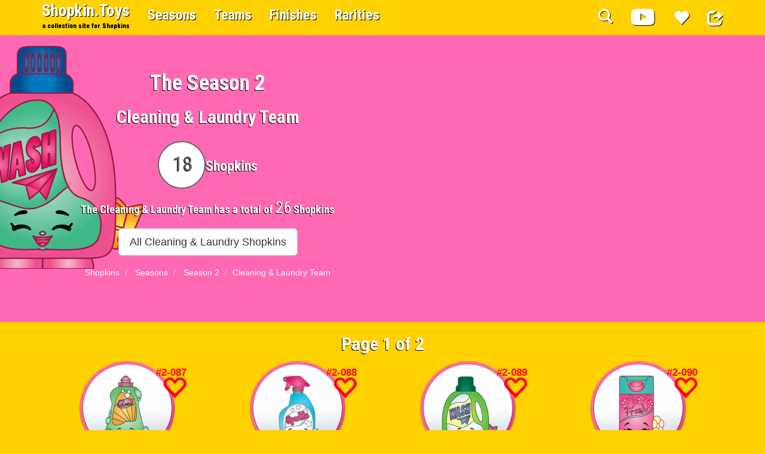

--- FILE ---
content_type: text/html; charset=UTF-8
request_url: https://shopkin.toys/shopkins/season/2/team/9/cleaning-laundry-shopkins-team
body_size: 6449
content:
<!DOCTYPE html><html lang="en"><head><meta name="google-site-verification" content="z8SPGBqI5LfWRqp3OfxVJlB73lSiIx68DQ7FGMFYExc" /><meta name="msvalidate.01" content="EBA3BB64DB69EBA691FD26B3111F7F11" /><meta charset="utf-8"><meta http-equiv="X-UA-Compatible" content="IE=edge"><meta name="viewport" content="width=device-width,initial-scale=1,minimum-scale=1,maximum-scale=1,user-scalable=no"><title>Shopkins Season 2 - Cleaning &amp; Laundry Team - 18 Shopkins - a Collection Site By Shopkin.Toys</title><link rel="canonical" href="https://www.shopkin.toys/shopkins/season/2/team/9/cleaning-laundry-shopkins-team"><meta name="description" content="Shopkins Season 2 Cleaning &amp; Laundry Team has 18 Shopkins - a Collection Site By Shopkin.Toys"><meta name="keywords" content="Season 2, Cleaning &amp; Laundry Team, Shopkins Team, Shopkin Finishes, Seasons, Rarities , finishes, shopkins, shopkin, toys, shopkin toys, season, team, product"><meta property="fb:app_id" content="1713259658943185" /><meta property="fb:admins" content="100000234952298" /><meta property="og:type" content="website"><meta property="og:site_name" content="shopkin.toys"><meta property="og:url" content="https://www.shopkin.toys/shopkins/season/2/team/9/cleaning-laundry-shopkins-team"><meta property="og:title" content="Shopkins Season 2 - Cleaning &amp; Laundry Team - 18 Shopkins - a Collection Site By Shopkin.Toys"><meta property="og:description" content="Shopkins Season 2 Cleaning &amp; Laundry Team has 18 Shopkins - a Collection Site By Shopkin.Toys"><meta property="og:image" content="https://bd95e83dd72a3ba3b18f-3b848db092c85fbec1bb98ae44aea84a.ssl.cf2.rackcdn.com/shopkins/full/248:Wendy-Washer-Rarity:Rare.png"><meta property="og:image:width" content="400"><meta property="og:image:height" content="400"><meta name="twitter:site" content="@shopkintoys"><meta name="twitter:card" content="summary_large_image"><meta name="twitter:title" content="Shopkins Season 2 - Cleaning &amp; Laundry Team - 18 Shopkins - a Collection Site By Shopkin.Toys"><meta name="twitter:description" content="Shopkins Season 2 Cleaning &amp; Laundry Team has 18 Shopkins - a Collection Site By Shopkin.Toys"><meta name="twitter:image" content="https://bd95e83dd72a3ba3b18f-3b848db092c85fbec1bb98ae44aea84a.ssl.cf2.rackcdn.com/shopkins/full/248:Wendy-Washer-Rarity:Rare.png"><meta name="twitter:url" content="https://www.shopkin.toys/shopkins/season/2/team/9/cleaning-laundry-shopkins-team"><meta name="csrf-token" content="2D0o6xYiAq2OxHocohO3NRKtLFRLhx59VYXPYdc0"><meta name="p:domain_verify" content="978c97b0a77eafa3281173be0291e74a"/><meta name="google-site-verification" content="NeFvnrJPf1V7BOHD765b1B7PWy54QTFypeKX2W1mv20" /><script type="application/ld+json">{ "@context": "http://schema.org", "@type": "Organization", "name": "Shopkin.Toys", "address": {"@type": "postalAddress","addressLocality": "Pigeon Forge","addressRegion": "TN","postalCode": "37863","streetAddress": "513 Wears Valley Road STE 1" }, "url": "http://shopkin.toys", "logo": "http://cdn.shopkin.toys/shopkin-toys-logo.jpg", "sameas": ["https://www.facebook.com/shopkin.toys/","https://twitter.com/shopkintoys","https://www.pinterest.com/shopkintoys/","https://plus.google.com/102646085581955712266" ]}</script><script type="application/ld+json">{ "@context": "http://schema.org", "@type": "WebSite", "name": "Shopkin Toys", "alternateName": "Shopkin.Toys", "url": "http://shopkin.toys", "potentialAction": { "@type": "SearchAction", "target": "http://shopkin.toys/shopkins/search?q={search_term_string}", "query-input": "required name=search_term_string" }}</script><meta http-equiv="x-dns-prefetch-control" content="on"><link rel="preload" href="/css/shopkins.css?id=96c1336d410d84a9110b" as="style"><link rel="preload" href="/js/shopkins.js?id=9458f0b2baa243b574c9" as="script"><link rel="dns-prefetch" href="//fonts.gstatic.com"><link rel="shortcut icon" href="favicon.ico"><script async defer src="//pagead2.googlesyndication.com/pagead/js/adsbygoogle.js"></script><script>(adsbygoogle = window.adsbygoogle || []).push({google_ad_client: "ca-pub-2678950541540055", enable_page_level_ads: true });</script></head><body><script>(function(i,s,o,g,r,a,m){i['GoogleAnalyticsObject']=r;i[r]=i[r]||function(){(i[r].q=i[r].q||[]).push(arguments)},i[r].l=1*new Date();a=s.createElement(o),m=s.getElementsByTagName(o)[0];a.async=1;a.src=g;m.parentNode.insertBefore(a,m)})(window,document,'script','https://www.google-analytics.com/analytics.js','ga');ga('create', 'UA-79433117-1', 'auto');ga('send', 'pageview');</script><div id="fb-root"></div><nav class="navbar navbar-fixed-top navbar-shopkins salsa"><div class="container"><div class="navbar-header"> <button type="button" class="navbar-toggle collapsed" data-toggle="collapse" data-target="#navbar-shopkins" aria-expanded="false"> <span class="sr-only">Toggle navigation</span> <span class="icon-bar"></span> <span class="icon-bar"></span> <span class="icon-bar"></span> </button> <a class="navbar-brand" href="https://www.shopkin.toys">Shopkin.Toys<br><small class="logo-tag">a collection site for Shopkins</small></a> </div> <div class="collapse navbar-collapse" id="navbar-shopkins"> <ul class="nav navbar-nav"> <li class="hidden-xs"><a href="https://www.shopkin.toys/shopkins/seasons">Seasons</a></li> <li class="visible-xs" style="padding:10px 0px 0 25px;"><a href="https://www.shopkin.toys/shopkins/seasons"> Shopkins By Season</a></li><li class="hidden-xs"><a href="https://www.shopkin.toys/shopkins/teams">Teams</a></li><li class="visible-xs" style="padding:10px 0px 0 25px;"><a href="https://www.shopkin.toys/shopkins/teams"> Shopkins By Team</a></li><li class="hidden-xs"><a href="https://www.shopkin.toys/shopkins/finishes">Finishes</a></li><li class="visible-xs" style="padding:10px 0px 0 25px;"><a href="https://www.shopkin.toys/shopkins/finishes"> Shopkins By Finish</a></li><li class="hidden-xs"><a href="https://www.shopkin.toys/shopkins/rarities">Rarities</a></li><li class="visible-xs" style="padding:10px 0px 0 25px;"><a href="https://www.shopkin.toys/shopkins/rarities"> Shopkins By Rarity</a></li> </ul> <ul class="nav navbar-nav navbar-right"> <li class="hidden-xs"><a href="#search"><i class="glyphicon glyphicon-search" aria-hidden="true"></i></a></li><li class="visible-xs"><a href="#search"><i class="glyphicon glyphicon-search" aria-hidden="true"></i> Search Shopkin.Toys</a></li> <li class="hidden-xs"> <a href="https://www.shopkin.toys/shopkins/cartoons" class="center-block" style="font-size:1.4em;"> <i class="fab fa-youtube fa-lg" aria-hidden="true"></i> </a> </li> <li class="visible-xs"> <a href="https://www.shopkin.toys/shopkins/cartoons"> <i class="fab fa-youtube" aria-hidden="true"></i> Watch Shopkins Cartoons </a> </li> <li class="hidden-xs"> <a href="https://www.shopkin.toys/login" class="center-block" style="font-size:1.4em;"> <i class="glyphicon glyphicon-heart" aria-hidden="true"></i> </a> </li> <li class="visible-xs"> <a href="https://www.shopkin.toys/login"> <i class="glyphicon glyphicon-heart" aria-hidden="true"></i> Start A Collection </a> </li> <li class="hidden-xs"> <a href="https://www.facebook.com/dialog/share?app_id=1713259658943185&display=popup&href=https://www.shopkin.toys/shopkins/season/2/team/9/cleaning-laundry-shopkins-team&redirect_uri=https://www.shopkin.toys/shopkins/season/2/team/9/cleaning-laundry-shopkins-team" class="center-block" style="font-size:1.4em;"> <i class="glyphicon glyphicon-share" aria-hidden="true"></i> </a> </li> <li class="visible-xs"> <a href="https://www.facebook.com/dialog/share?app_id=1713259658943185&display=popup&href=https://www.shopkin.toys/shopkins/season/2/team/9/cleaning-laundry-shopkins-team&redirect_uri=https://www.shopkin.toys/shopkins/season/2/team/9/cleaning-laundry-shopkins-team"> <i class="glyphicon glyphicon-share" aria-hidden="true"></i> Share Current Page </a> </li> </ul> </div></div></nav><section style="padding:50px 0; background:url('https://bd95e83dd72a3ba3b18f-3b848db092c85fbec1bb98ae44aea84a.ssl.cf2.rackcdn.com/shopkins/full/248:Wendy-Washer-Rarity:Rare.png') no-repeat -120px top; background-size:auto; " class="pink"><div class="container"><div class="row"><div class="col-sm-6 text-center" ><h1 class="w salsa b-shadow">The Season 2</h1><h2 class="w salsa b-shadow">Cleaning &amp; Laundry Team</h2><h3 class="w salsa b-shadow"><small class="stat-rounded center-block" style="padding:30px 5px 0px 8px; font-size:1.4em">18</small>Shopkins</h3><h4 class="w salsa b-shadow">The Cleaning &amp; Laundry Team has a total of <span class="lead" style="font-size:1.5em">26</span> Shopkins</h4><div class="text-center clearfix" style="margin:15px auto;"><a class="btn btn-lg btn-default" role="button" aria-expanded="false" aria-controls="All-cleaning-laundry-Shopkins" href="https://www.shopkin.toys/shopkins/team/6" style="margin-bottom:10px; min-width:300px;"> All Cleaning &amp; Laundry Shopkins</a><ol class="breadcrumb" itemscope itemtype="http://schema.org/BreadcrumbList"> <li itemprop="itemListElement" itemscope itemtype="http://schema.org/ListItem"> <a itemscope itemtype="http://schema.org/Thing" itemprop="item" itemid="https://www.shopkin.toys" href="https://www.shopkin.toys"> <span itemprop="name">Shopkins</span> </a> <meta itemprop="position" content="1" /> </li> <li itemprop="itemListElement" itemscope itemtype="http://schema.org/ListItem"> <a itemscope itemtype="http://schema.org/Thing" itemprop="item" itemid="https://www.shopkin.toys/shopkins/seasons" href="https://www.shopkin.toys/shopkins/seasons"> <span itemprop="name">Seasons</span> </a> <meta itemprop="position" content="2" /> </li> <li itemprop="itemListElement" itemscope itemtype="http://schema.org/ListItem"> <a itemscope itemtype="http://schema.org/Thing" itemprop="item" itemid="https://www.shopkin.toys/shopkins/season/2" href="https://www.shopkin.toys/shopkins/season/2"> <span itemprop="name">Season 2</span> </a> <meta itemprop="position" content="3" /> </li> <li class="active">Cleaning &amp; Laundry Team</li></ol></div></div><div class="col-sm-6"><div class="img-responsive center-block gAd"><ins class="adsbygoogle" style="display:block" data-ad-client="ca-pub-2678950541540055" data-ad-slot="2064573722" data-ad-format="auto"></ins><script>(adsbygoogle = window.adsbygoogle || []).push({});</script></div></div></div></div></section><section id="seasons" class="y"><div class="container"><div class="row"><div class="col-xs-12"><h2 class="text-center w salsa b-shadow">Page 1 of 2</h2></div></div><div class="row"><div class="col-xs-12 text-center shopkin-wrap"><div class="col-xs-6 col-md-3 card"><div class="shopkin-image shakeit"><a href="https://www.shopkin.toys/shopkins/237/2-087:dishy-liquid:common"><img class="img-responsive center-block defer" src="[data-uri]" data-src='https://bd95e83dd72a3ba3b18f-3b848db092c85fbec1bb98ae44aea84a.ssl.cf2.rackcdn.com/shopkins/thumb/237:Dishy-Liquid-Rarity:Common.png' alt="#2-087 - Dishy Liquid - Common" title="#2-087 - Dishy Liquid - Common"></a><h2 class="shopkin-name">Dishy Liquid</h2></div><div class="shopkin-topbar"><small> #2-087</small><i class="glyphicon glyphicon-heart-empty"></i></div></div><div class="col-xs-6 col-md-3 card"><div class="shopkin-image shakeit"><a href="https://www.shopkin.toys/shopkins/238/2-088:squeaky-clean:common"><img class="img-responsive center-block defer" src="[data-uri]" data-src='https://bd95e83dd72a3ba3b18f-3b848db092c85fbec1bb98ae44aea84a.ssl.cf2.rackcdn.com/shopkins/thumb/238:Squeaky-Clean-Rarity:Common.png' alt="#2-088 - Squeaky Clean - Common" title="#2-088 - Squeaky Clean - Common"></a><h2 class="shopkin-name">Squeaky Clean</h2></div><div class="shopkin-topbar"><small> #2-088</small><i class="glyphicon glyphicon-heart-empty"></i></div></div><div class="col-xs-6 col-md-3 card"><div class="shopkin-image shakeit"><a href="https://www.shopkin.toys/shopkins/239/2-089:wendy-washer:rare"><img class="img-responsive center-block defer" src="[data-uri]" data-src='https://bd95e83dd72a3ba3b18f-3b848db092c85fbec1bb98ae44aea84a.ssl.cf2.rackcdn.com/shopkins/thumb/239:Wendy-Washer-Rarity:Rare.png' alt="#2-089 - Wendy Washer - Rare" title="#2-089 - Wendy Washer - Rare"></a><h2 class="shopkin-name">Wendy Washer</h2></div><div class="shopkin-topbar"><small> #2-089</small><i class="glyphicon glyphicon-heart-empty"></i></div></div><div class="col-xs-6 col-md-3 card"><div class="shopkin-image shakeit"><a href="https://www.shopkin.toys/shopkins/240/2-090:bree-freshner:common"><img class="img-responsive center-block defer" src="[data-uri]" data-src='https://bd95e83dd72a3ba3b18f-3b848db092c85fbec1bb98ae44aea84a.ssl.cf2.rackcdn.com/shopkins/thumb/240:Bree-Freshner-Rarity:Common.png' alt="#2-090 - Bree Freshner - Common" title="#2-090 - Bree Freshner - Common"></a><h2 class="shopkin-name">Bree Freshner</h2></div><div class="shopkin-topbar"><small> #2-090</small><i class="glyphicon glyphicon-heart-empty"></i></div></div><div class="col-xs-6 col-md-3 card"><div class="shopkin-image shakeit"><a href="https://www.shopkin.toys/shopkins/241/2-091:molly-mops:rare"><img class="img-responsive center-block defer" src="[data-uri]" data-src='https://bd95e83dd72a3ba3b18f-3b848db092c85fbec1bb98ae44aea84a.ssl.cf2.rackcdn.com/shopkins/thumb/241:Molly-Mops-Rarity:Rare.png' alt="#2-091 - Molly Mops - Rare" title="#2-091 - Molly Mops - Rare"></a><h2 class="shopkin-name">Molly Mops</h2></div><div class="shopkin-topbar"><small> #2-091</small><i class="glyphicon glyphicon-heart-empty"></i></div></div><div class="col-xs-6 col-md-3 card"><div class="shopkin-image shakeit"><a href="https://www.shopkin.toys/shopkins/242/2-092:sweeps:ultra-rare"><img class="img-responsive center-block defer" src="[data-uri]" data-src='https://bd95e83dd72a3ba3b18f-3b848db092c85fbec1bb98ae44aea84a.ssl.cf2.rackcdn.com/shopkins/thumb/242:Sweeps-Rarity:Ultra-Rare.png' alt="#2-092 - Sweeps - Ultra Rare" title="#2-092 - Sweeps - Ultra Rare"></a><h2 class="shopkin-name">Sweeps</h2></div><div class="shopkin-topbar"><small> #2-092</small><i class="glyphicon glyphicon-heart-empty"></i></div></div><div class="col-xs-6 col-md-3 card"><div class="shopkin-image shakeit"><a href="https://www.shopkin.toys/shopkins/243/2-093:sarah-softner:common"><img class="img-responsive center-block defer" src="[data-uri]" data-src='https://bd95e83dd72a3ba3b18f-3b848db092c85fbec1bb98ae44aea84a.ssl.cf2.rackcdn.com/shopkins/thumb/243:Sarah-Softner-Rarity:Common.png' alt="#2-093 - Sarah Softner - Common" title="#2-093 - Sarah Softner - Common"></a><h2 class="shopkin-name">Sarah Softner</h2></div><div class="shopkin-topbar"><small> #2-093</small><i class="glyphicon glyphicon-heart-empty"></i></div></div><div class="col-xs-6 col-md-3 card"><div class="shopkin-image shakeit"><a href="https://www.shopkin.toys/shopkins/244/2-094:peta-plunger:ultra-rare"><img class="img-responsive center-block defer" src="[data-uri]" data-src='https://bd95e83dd72a3ba3b18f-3b848db092c85fbec1bb98ae44aea84a.ssl.cf2.rackcdn.com/shopkins/thumb/244:Peta-Plunger-Rarity:Ultra-Rare.png' alt="#2-094 - Peta Plunger - Ultra Rare" title="#2-094 - Peta Plunger - Ultra Rare"></a><h2 class="shopkin-name">Peta Plunger</h2></div><div class="shopkin-topbar"><small> #2-094</small><i class="glyphicon glyphicon-heart-empty"></i></div></div><div class="col-xs-6 col-md-3 card"><div class="shopkin-image shakeit"><a href="https://www.shopkin.toys/shopkins/245/2-095:leafy:common"><img class="img-responsive center-block defer" src="[data-uri]" data-src='https://bd95e83dd72a3ba3b18f-3b848db092c85fbec1bb98ae44aea84a.ssl.cf2.rackcdn.com/shopkins/thumb/245:Leafy-Rarity:Common.png' alt="#2-095 - Leafy - Common" title="#2-095 - Leafy - Common"></a><h2 class="shopkin-name">Leafy</h2></div><div class="shopkin-topbar"><small> #2-095</small><i class="glyphicon glyphicon-heart-empty"></i></div></div><div class="col-xs-6 col-md-3 card"><div class="shopkin-image shakeit"><a href="https://www.shopkin.toys/shopkins/246/2-096:dishy-liquid:common"><img class="img-responsive center-block defer" src="[data-uri]" data-src='https://bd95e83dd72a3ba3b18f-3b848db092c85fbec1bb98ae44aea84a.ssl.cf2.rackcdn.com/shopkins/thumb/246:Dishy-Liquid-Rarity:Common.png' alt="#2-096 - Dishy Liquid - Common" title="#2-096 - Dishy Liquid - Common"></a><h2 class="shopkin-name">Dishy Liquid</h2></div><div class="shopkin-topbar"><small> #2-096</small><i class="glyphicon glyphicon-heart-empty"></i></div></div><div class="col-xs-6 col-md-3 card"><div class="shopkin-image shakeit"><a href="https://www.shopkin.toys/shopkins/247/2-097:squeaky-clean:common"><img class="img-responsive center-block defer" src="[data-uri]" data-src='https://bd95e83dd72a3ba3b18f-3b848db092c85fbec1bb98ae44aea84a.ssl.cf2.rackcdn.com/shopkins/thumb/247:Squeaky-Clean-Rarity:Common.png' alt="#2-097 - Squeaky Clean - Common" title="#2-097 - Squeaky Clean - Common"></a><h2 class="shopkin-name">Squeaky Clean</h2></div><div class="shopkin-topbar"><small> #2-097</small><i class="glyphicon glyphicon-heart-empty"></i></div></div><div class="col-xs-6 col-md-3 card"><div class="shopkin-image shakeit"><a href="https://www.shopkin.toys/shopkins/248/2-098:wendy-washer:rare"><img class="img-responsive center-block defer" src="[data-uri]" data-src='https://bd95e83dd72a3ba3b18f-3b848db092c85fbec1bb98ae44aea84a.ssl.cf2.rackcdn.com/shopkins/thumb/248:Wendy-Washer-Rarity:Rare.png' alt="#2-098 - Wendy Washer - Rare" title="#2-098 - Wendy Washer - Rare"></a><h2 class="shopkin-name">Wendy Washer</h2></div><div class="shopkin-topbar"><small> #2-098</small><i class="glyphicon glyphicon-heart-empty"></i></div></div></div></div><div class="row"><div class="col-xs-12 text-center center-block"><ul class="pagination"> <li class="disabled"><span>&laquo;</span></li> <li class="active"><span>1</span></li> <li><a href="https://www.shopkin.toys/shopkins/season/2/team/9/cleaning-laundry-shopkins-team?page=2">2</a></li> <li><a href="https://www.shopkin.toys/shopkins/season/2/team/9/cleaning-laundry-shopkins-team?page=2" rel="next">&raquo;</a></li> </ul></div></div></div></section><section style="padding:50px 0; background:url('https://bd95e83dd72a3ba3b18f-3b848db092c85fbec1bb98ae44aea84a.ssl.cf2.rackcdn.com/shopkins/full/237:Dishy-Liquid-Rarity:Common.png') no-repeat right bottom; background-size:auto; " class="pink"><div class="container"><div class="row"><div class="col-sm-6 text-center"><ins class="adsbygoogle" style="display:inline-block;width:300px;height:250px" data-ad-client="ca-pub-2678950541540055" data-ad-slot="5005876923"></ins><script>(adsbygoogle = window.adsbygoogle || []).push({});</script></div><div class="col-sm-6 text-left"><h1 class="w salsa b-shadow"><small class="w salsa b-shadow">Meet:</small><br>Dishy Liquid<small class="w salsa b-shadow">#2-087 </small></h1><p class="w salsa b-shadow lead">a Common Season 2 <br>Cleaning &amp; Laundry Team Shopkin <br>with a Classic Finish.</p><a class="btn btn-lg btn-default" role="button" aria-expanded="false" href="https://www.shopkin.toys/shopkins/237/2-087:dishy-liquid:common" style="margin-bottom:10px; min-width:275px;"> View This Shopkin</a></div></div></div></section><section id="" style="padding-top:0px" class="y"><div class="container"><div class="row"><h1 class="text-center w salsa b-shadow" style="font-size:3em;"><small class="w salsa b-shadow">Related Products From</small><br> Shopkins Season 2 </h1></div><div class="row" style="margin-top:25px;"><div class="col-xs-6 col-sm-4 col-md-3 text-center product-wrap" style="margin-bottom:15px;" ><span class="glyphicon glyphicon-heart-empty pull-right" style="color:pink; font-size:2em; position:absolute; top:8px; right:23px; z-index:99" aria-hidden="true"></span><div class="product-box" style="background:#fff; border-radius:10px; box-shadow: 2px 2px 10px 2px rgba(0,0,0,0.4); padding-bottom:0px"><a title="Shopkins Happy Places Season 2 Decorator Pack | Shopkin.Toys" href="https://www.shopkin.toys/shopkins/products/shopkins-happy-places-season-2-decorator-pack-B01LXQYXVQ" style="text-decoration:none;"><div class="img-wrap" style="width:auto; height:150px; padding:5px 10px 5px 10px; "><img class="img-responsive center-block defer" style="overflow:hidden; position: relative;top: 50%;transform: translateY(-50%);" src="[data-uri]" data-src="https://m.media-amazon.com/images/I/51App+LOJXL._SL500_._AC_UL75_SR75,75_.jpg" alt="Shopkins Happy Places Season 2 Decorator Pack | Shopkin.Toys" title="Shopkins Happy Places Season 2 Decorator Pack | Shopkin.Toys"></div><h5 style="margin:-15px 0 0 0; padding:2px 10px;" class="text-right"><small style="color:#222; margin-right:5px">LOWEST PRICE:</small> <span style="font-size:1.5em">$72.90</span></h5><h4 style="border: 1px solid #999; border-top:2px dashed #999; padding:2px 10px 15px 10px; margin:3px; max-height:64px; min-height:64px; overflow:hidden; background:#eee; border-bottom-left-radius:10px;border-bottom-right-radius:10px "><small style="color:#222;">Shopkins Happy Places Season 2 Decorator Pack Bunny Laundry</small></h4></a><div class="clearfix"></div></div></div><div class="col-xs-6 col-sm-4 col-md-3 text-center product-wrap" style="margin-bottom:15px;" ><span class="glyphicon glyphicon-heart-empty pull-right" style="color:pink; font-size:2em; position:absolute; top:8px; right:23px; z-index:99" aria-hidden="true"></span><div class="product-box" style="background:#fff; border-radius:10px; box-shadow: 2px 2px 10px 2px rgba(0,0,0,0.4); padding-bottom:0px"><a title="Happy Places Shopkins Season 2 Welcome Pack M | Shopkin.Toys" href="https://www.shopkin.toys/shopkins/products/happy-places-shopkins-season-2-welcome-pack-m-B01M1NC0XT" style="text-decoration:none;"><div class="img-wrap" style="width:auto; height:150px; padding:5px 10px 5px 10px; "><img class="img-responsive center-block defer" style="overflow:hidden; position: relative;top: 50%;transform: translateY(-50%);" src="[data-uri]" data-src="https://m.media-amazon.com/images/I/61IDD0vhmFL._SL500_._AC_UL75_SR75,75_.jpg" alt="Happy Places Shopkins Season 2 Welcome Pack M | Shopkin.Toys" title="Happy Places Shopkins Season 2 Welcome Pack M | Shopkin.Toys"></div><h5 style="margin:-15px 0 0 0; padding:2px 10px;" class="text-right"><small style="color:#222; margin-right:5px">LOWEST PRICE:</small> <span style="font-size:1.5em">$119.69</span></h5><h4 style="border: 1px solid #999; border-top:2px dashed #999; padding:2px 10px 15px 10px; margin:3px; max-height:64px; min-height:64px; overflow:hidden; background:#eee; border-bottom-left-radius:10px;border-bottom-right-radius:10px "><small style="color:#222;">Happy Places Shopkins Season 2 Welcome Pack Mousy Hangout</small></h4></a><div class="clearfix"></div></div></div><div class="col-xs-6 col-sm-4 col-md-3 text-center product-wrap" style="margin-bottom:15px;" ><span class="glyphicon glyphicon-heart-empty pull-right" style="color:pink; font-size:2em; position:absolute; top:8px; right:23px; z-index:99" aria-hidden="true"></span><div class="product-box" style="background:#fff; border-radius:10px; box-shadow: 2px 2px 10px 2px rgba(0,0,0,0.4); padding-bottom:0px"><a title="Shopkins Season 2#2-115 Heels | Shopkin.Toys" href="https://www.shopkin.toys/shopkins/products/shopkins-season-22-115-heels-B00QFJH1LG" style="text-decoration:none;"><div class="img-wrap" style="width:auto; height:150px; padding:5px 10px 5px 10px; "><img class="img-responsive center-block defer" style="overflow:hidden; position: relative;top: 50%;transform: translateY(-50%);" src="[data-uri]" data-src="https://m.media-amazon.com/images/I/51leR4Ovu6L._SL500_._AC_UL75_SR75,75_.jpg" alt="Shopkins Season 2#2-115 Heels | Shopkin.Toys" title="Shopkins Season 2#2-115 Heels | Shopkin.Toys"></div><h5 style="margin:-15px 0 0 0; padding:2px 10px;" class="text-right"><small style="color:#222; margin-right:5px">LOWEST PRICE:</small> <span style="font-size:1.5em">$2.00</span></h5><h4 style="border: 1px solid #999; border-top:2px dashed #999; padding:2px 10px 15px 10px; margin:3px; max-height:64px; min-height:64px; overflow:hidden; background:#eee; border-bottom-left-radius:10px;border-bottom-right-radius:10px "><small style="color:#222;">Shopkins Season 2#2-115 Heels</small></h4></a><div class="clearfix"></div></div></div></div></div></section><section class="pink"><div class="container"><div class="row"><div class="col-xs-12 text-center"> <ins class="adsbygoogle" style="display:block" data-ad-client="ca-pub-2678950541540055" data-ad-slot="1904306520" data-ad-format="auto"></ins><script>(adsbygoogle = window.adsbygoogle || []).push({});</script> </div><div class="col-xs-12 text-center" style="margin-top:10px;"> <ins class="adsbygoogle" style="display:block" data-ad-client="ca-pub-2678950541540055" data-ad-slot="1125672126" data-ad-format="autorelaxed"></ins><script>(adsbygoogle = window.adsbygoogle || []).push({});</script> </div></div></div></section><footer class="y"><div class="container"><div class="row"><div class="col-sm-6 col-md-4"><h2 class="b salsa w-shadow">Shopkin.Toys</h2><ul class="nav nav-horizontial"><li><a class="b" href="https://www.shopkin.toys">Shopkin.Toys</a></li><li><a class="b" href="https://www.shopkin.toys/shopkins/seasons">Shopkins Seasons</a></li><li><a class="b" href="https://www.shopkin.toys/shopkins/teams">Shopkins Teams</a></li><li><a class="b" href="https://www.shopkin.toys/shopkins/finishes">Shopkins Finishes</a></li><li><a class="b" href="https://www.shopkin.toys/shopkins/rarities">Shopkins Rarities</a></li></ul><h2 class="b salsa w-shadow">Collecting Shopkins </h2><ul class="nav nav-horizontial"><li><a class="b" href="https://www.shopkin.toys/shopkins/cartoons">Shopkins Cartoon Videos</a></li><li><a class="b" href="https://www.shopkin.toys/login">Start A Collection</a></li><li><a class="b" href="https://www.shopkin.toys/shopkins/collector/lists">Shopkins Collector Lists</a></li><li><a class="b" href="#search">Search Shopkin.Toys</a></li></ul><h2 class="b salsa w-shadow">Shopkins Seasons</h2><ul class="nav nav-horizontial"><li><a class="b" href="https://www.shopkin.toys/shopkins/season/1">Shopkins Season 1</a></li><li><a class="b" href="https://www.shopkin.toys/shopkins/season/2">Shopkins Season 2</a></li><li><a class="b" href="https://www.shopkin.toys/shopkins/season/3">Shopkins Season 3</a></li><li><a class="b" href="https://www.shopkin.toys/shopkins/season/4">Shopkins Season 4</a></li><li><a class="b" href="https://www.shopkin.toys/shopkins/season/5">Shopkins Season 5</a></li><li><a class="b" href="https://www.shopkin.toys/shopkins/season/6">Shopkins Season 6</a></li><li><a class="b" href="https://www.shopkin.toys/shopkins/season/7">Shopkins Season 7</a></li><li><a class="b" href="https://www.shopkin.toys/shopkins/season/8">Shopkins Season 8</a></li><li><a class="b" href="https://www.shopkin.toys/shopkins/season/9">Shopkins Season 9</a></li><li><a class="b" href="https://www.shopkin.toys/shopkins/season/10">Shopkins Season 10</a></li><li><a class="b" href="https://www.shopkin.toys/shopkins/season/11">Shopkins Season 11</a></li><li><a class="b" href="https://www.shopkin.toys/shopkins/season/12">Shopkins Season 12</a></li></ul></div><div class="col-sm-6 col-md-4"><h2 class="b salsa w-shadow">What are Shopkins?</h2><p>At first glance parents might think Shopkins are simply little plastic grocery store shaped items with a cute face and creative names. Well, ask any toddler to preteen girl, they will tell you, Shopkins are so much more!</p><p>Each Shopkin is part of a <a href="https://www.shopkin.toys/shopkins/teams">Shopkins Team</a>, teams are commonly based on grocery food types or consistent <a href="https://www.shopkin.toys/shopkins/finishes">finishes</a> or color themes within the team. Shopkins have a very important <a href="https://www.shopkin.toys/shopkins/rarities">Shopkins Rarity Level</a> used for trade value and general likelihood finding the character while blind bag shopkin hunting. Shopkins rarity levels range from <a href="https://www.shopkin.toys/shopkins/rarity/common">Common</a>, <a href="https://www.shopkin.toys/shopkins/rarity/rare">Rare</a>, <a href="https://www.shopkin.toys/shopkins/rarity/ultra-rare">Ultra Rare</a>, <a href="https://www.shopkin.toys/shopkins/rarity/exclusive">Exclusive</a>, <a href="https://www.shopkin.toys/shopkins/rarity/limited-edition">Limited Edition</a>, and <a href="https://www.shopkin.toys/shopkins/rarity/special-edition">Special Edition</a>.</p><h2 class="b salsa w-shadow">Site Dedication</h2><p>This site is dedicated to Chloe.Shopkin.Toys was launched on Chloe's 9th Birthday as part of her birthday present which included many Shopkins Brand Toys!</p><p>The general purpose of this project was to give Chloe a really cool place to track her collection of shopkin toys. Since its inception the projects ideas and scope has molded into the site you are visiting today.</p><p>At its current stance, Shopkin.Toys is a free guide to parents of shopkin loving children, assisting children and parents to better understand shopkin characters, rarities, finishes, teams and which shopkins season they originated from.</p><p>Our Free Printable Shopkin Checklists include a full list of names and pictures of each Shopkin and are broken into Shopkin Teams ranging throughout all Shopkin Seasons. Each checklist contains a QR code, rarity and finish in additon to the Shopkins name and picture.</p><p>Parent purchase guides are available in print, download and online purchase formats. These guides offer a clear understanding of how Shopkins product labeling can assist in offering the best chance of finding your child's favorite shopkin character.</p></div><div class="col-sm-12 col-md-4 text-center"><div style="min-height:250px; margin-top:35px;"><ins class="adsbygoogle" style="display:inline-block;width:300px;height:250px" data-ad-client="ca-pub-2678950541540055" data-ad-slot="3241438927"></ins><script>(adsbygoogle = window.adsbygoogle || []).push({});</script></div><div class="container-fluid"><div class="col-xs-12"><ul class="squares"><li class="sq1"><a href="https://www.facebook.com/shopkin.toys/"><i class="fab fa-facebook fa-3x" aria-hidden="true"></i></a></li><li class="sq2"><a href="https://plus.google.com/102646085581955712266"><i class="fab fa-google-plus fa-3x" aria-hidden="true"></i></a></li><li class="sq4"><a href="https://www.pinterest.com/shopkintoys/"><i class="fab fa-pinterest fa-3x" aria-hidden="true"></i></a></li><li class="sq5"><a href="https://twitter.com/shopkintoys"><i class="fab fa-twitter fa-3x" aria-hidden="true"></i></a></li></ul><h2 class="b salsa w-shadow text-center">www.Shopkin.Toys</h2><div class="text-center">&copy; 2026 Shopkin.Toys<br><br><small><a href="https://www.shopkin.toys/privacy-policy">Privacy Policy</a> &nbsp;<a href="https://www.shopkin.toys/terms-of-service">Terms of Service</a></small></div></div></div></div><div class="col-xs-12 text-center" style="margin-top:25px;"><h2 class="b salsa w-shadow">Disclaimer</h2><h3 class="w salsa b-shadow">The Shopkins Brand is owned by Moose Toys founded in 1985.</h3><h4 class="b salsa w-shadow"> Shopkin.Toys has no affiliation with Shopkins or Moose Toys, other than the fact, we are HUGE fans just like you!!!</h4><h4 class="b salsa w-shadow"> Shopkin.Toys is a Mindlock Innovation partially funded by <a class="b" href="https://killer.cloud" target="_blank">killer.cloud</a> and <a class="b" href="https://moes.deals" target="_blank">moes.deals</a></h4></div></div></div></footer><div id="search"><form method="get" accept-charset="UTF-8" action="https://www.shopkin.toys/shopkins/search" role="search"><button type="button" class="close">X</button><input name="q" type="search" value="" placeholder="Shopkin" /><button type="submit" class="btn btn-primary center-block salsa salsa-lg pink">Search Shopkins</button></form></div><script src="/js/shopkins.js?id=9458f0b2baa243b574c9"></script><script type="text/javascript">(function() {var csb = document.createElement('link');csb.href = '/css/shopkins.css?id=96c1336d410d84a9110b';csb.rel = 'stylesheet';csb.type = 'text/css';document.getElementsByTagName('head')[0].appendChild(csb);})();</script></body></html>

--- FILE ---
content_type: text/html; charset=utf-8
request_url: https://www.google.com/recaptcha/api2/aframe
body_size: 268
content:
<!DOCTYPE HTML><html><head><meta http-equiv="content-type" content="text/html; charset=UTF-8"></head><body><script nonce="V1sIHub24BuZkc_YpyFzKw">/** Anti-fraud and anti-abuse applications only. See google.com/recaptcha */ try{var clients={'sodar':'https://pagead2.googlesyndication.com/pagead/sodar?'};window.addEventListener("message",function(a){try{if(a.source===window.parent){var b=JSON.parse(a.data);var c=clients[b['id']];if(c){var d=document.createElement('img');d.src=c+b['params']+'&rc='+(localStorage.getItem("rc::a")?sessionStorage.getItem("rc::b"):"");window.document.body.appendChild(d);sessionStorage.setItem("rc::e",parseInt(sessionStorage.getItem("rc::e")||0)+1);localStorage.setItem("rc::h",'1769414231091');}}}catch(b){}});window.parent.postMessage("_grecaptcha_ready", "*");}catch(b){}</script></body></html>